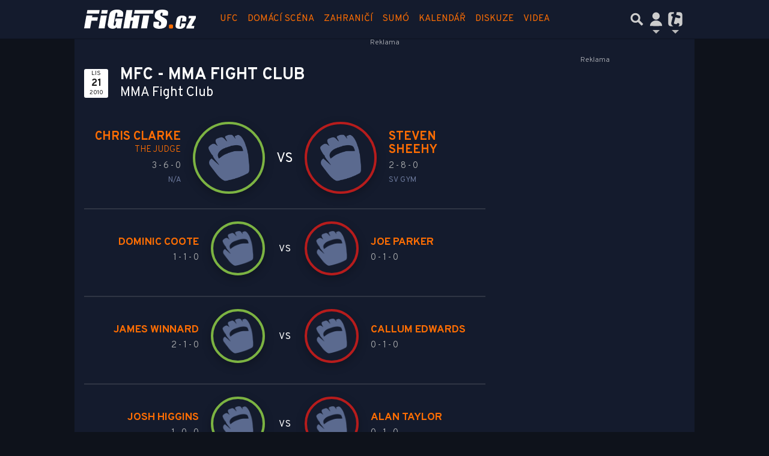

--- FILE ---
content_type: text/html; charset=utf-8
request_url: https://www.google.com/recaptcha/api2/aframe
body_size: 269
content:
<!DOCTYPE HTML><html><head><meta http-equiv="content-type" content="text/html; charset=UTF-8"></head><body><script nonce="6wbb1YJqwHdaqzZjvXBOqw">/** Anti-fraud and anti-abuse applications only. See google.com/recaptcha */ try{var clients={'sodar':'https://pagead2.googlesyndication.com/pagead/sodar?'};window.addEventListener("message",function(a){try{if(a.source===window.parent){var b=JSON.parse(a.data);var c=clients[b['id']];if(c){var d=document.createElement('img');d.src=c+b['params']+'&rc='+(localStorage.getItem("rc::a")?sessionStorage.getItem("rc::b"):"");window.document.body.appendChild(d);sessionStorage.setItem("rc::e",parseInt(sessionStorage.getItem("rc::e")||0)+1);localStorage.setItem("rc::h",'1768911043251');}}}catch(b){}});window.parent.postMessage("_grecaptcha_ready", "*");}catch(b){}</script></body></html>

--- FILE ---
content_type: application/javascript; charset=utf-8
request_url: https://fundingchoicesmessages.google.com/f/AGSKWxVmJQ3L8I8ef9DvBBhzHelFgqs7ea2e8MQ2_F5A-Cu-KsvFEJE7a8TGEfDiZ37wQxv8OWtr9UzLcV6Va2ydQKM1XkY8AEP-ZrDsZFD-K9Szog7UiwC2IEKAM6gxnkCZZLczbmF3j1OaC7E3Dk9NOja3H2w9XHvcAiK7jsJwVjpiK35HjjIgm5hd4CHy/_/ssc_ad.-ad.jpg.pagespeed..question_page_content:-abp-has(div:-abp-contains(promoted))/adgallery2./ad-choices.
body_size: -1290
content:
window['cdc1b295-d714-4023-bf98-46ac951d6de9'] = true;